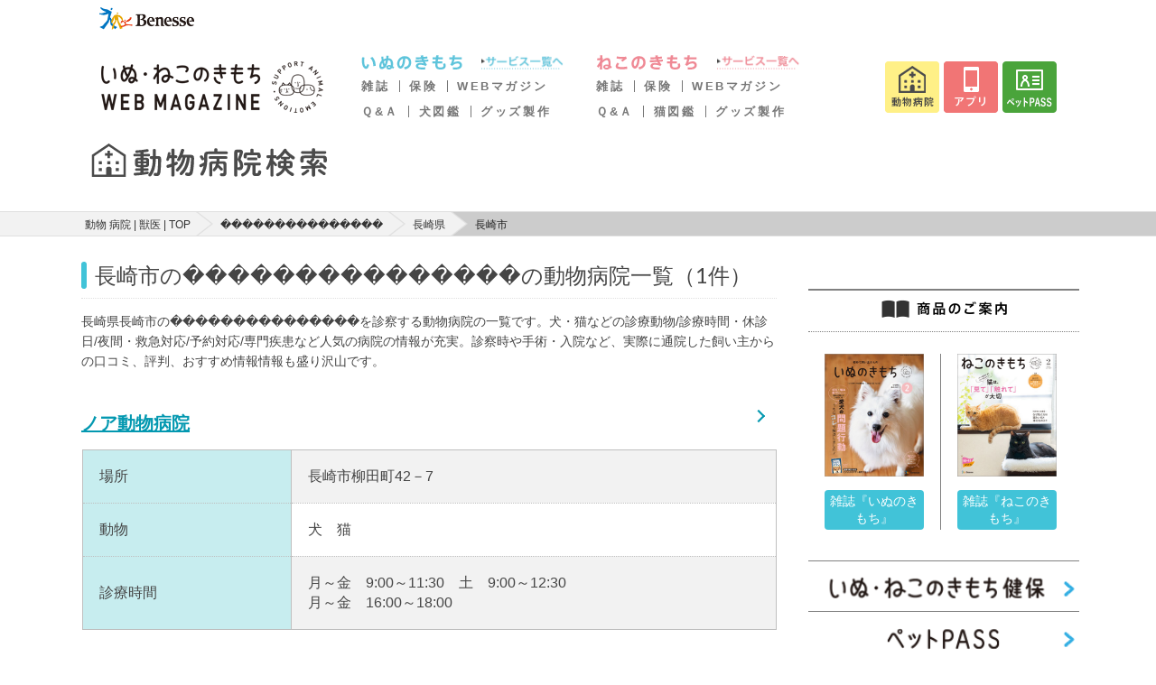

--- FILE ---
content_type: text/html; charset=UTF-8
request_url: https://pet.benesse.ne.jp/hospital/%EF%BF%BD%EF%BF%BD%EF%BF%BD%EF%BF%BD%EF%BF%BD%EF%BF%BD%EF%BF%BD%EF%BF%BD%EF%BF%BD%EF%BF%BD%EF%BF%BD%EF%BF%BD%EF%BF%BD%EF%BF%BD%EF%BF%BD:flg_t_f_eye/pref:%E9%95%B7%E5%B4%8E:42/city:%E9%95%B7%E5%B4%8E%E5%B8%82:42201
body_size: 8582
content:
<!DOCTYPE html>
<html lang="ja">

<head>
  <meta charset="utf-8">
  <meta http-equiv="X-UA-Compatible" content="IE=edge">
  <meta name="viewport" content="width=device-width, initial-scale=1">
  <meta name="csrf-token" content="7Lxnm91p79t20UED2ftQy1iC6NGxeXNJvgyDOrRX">
  <title>長崎県 長崎市 の ��������������� を診察する 動物 病院 の情報 評判 口コミ が見つかる | いぬ のきもち ねこ のきもち 動物 病院 検索 | 獣医 猫 ( ネコ ) 犬 ( イヌ ) 1</title>
  <meta name="keywords" content="長崎県,長崎市,���������������" />
  <meta name="description" content="長崎県長崎市の���������������を診察する動物病院の一覧です。犬・猫などの診療動物/診療時間・休診日/夜間・救急対応/予約対応/専門疾患など人気の病院の情報が充実。診察時や手術・入院など、実際に通院した飼い主からの口コミ、評判、おすすめ情報情報も盛り沢山です。" />
      <link rel="stylesheet" href="/hospital/css/app.css?id=0b7a8cac330f593a8e2a">
  <script>
    window.Laravel = {"csrfToken":"7Lxnm91p79t20UED2ftQy1iC6NGxeXNJvgyDOrRX"}  </script>
  <script src="https://pet.benesse.ne.jp/hospital/js/ahs-route.js"></script>
  <script src="//pet.benesse.ne.jp/static/common/js/lib/jquery.js" type="text/javascript"></script>
  
  <!-- GA -->
  <script src="//pet.benesse.ne.jp/static/common/js/ga.js" type="text/javascript"></script>
  <script src="https://pet.benesse.ne.jp/hospital/js/jquery.inview.min.js"></script>
  <script src="//pet.benesse.ne.jp/static/common/js/remarketing.js" type="text/javascript"></script>
  <!-- GA -->
  

  
  <!-- Yahoo Tag Manager -->
  <script type="text/javascript">
    (function() {
      var tagjs = document.createElement("script");
      var s = document.getElementsByTagName("script")[0];
      tagjs.async = true;
      tagjs.src = "//s.yjtag.jp/tag.js#site=EBITKMm";
      s.parentNode.insertBefore(tagjs, s);
    }());
  </script>
  <noscript>
    <iframe src="//b.yjtag.jp/iframe?c=EBITKMm" width="1" height="1" frameborder="0"
      scrolling="no" marginheight="0" marginwidth="0"></iframe>
  </noscript>
  <!-- End Yahoo Tag Manager -->
  <!-- Google Tag Manager -->
  <script>
    (function(w, d, s, l, i) {
      w[l] = w[l] || [];
      w[l].push({
        'gtm.start': new Date().getTime(),
        event: 'gtm.js'
      });
      var f = d.getElementsByTagName(s)[0],
        j = d.createElement(s),
        dl = l != 'dataLayer' ? '&l=' + l : '';
      j.async = true;
      j.src =
        'https://www.googletagmanager.com/gtm.js?id=' + i + dl;
      f.parentNode.insertBefore(j, f);
    })(window, document, 'script', 'dataLayer', 'GTM-TX6427');
  </script>
  <!-- End Google Tag Manager -->
  
  <script>
    navigator.geolocation.getCurrentPosition(successCallback, errorCallback);

    function successCallback(position) {
      var latitude = position.coords.latitude;
      var longitude = position.coords.longitude;
      if (latitude) {
        document.cookie = 'hospital_lat=' + latitude + '; path=/';
        document.cookie = 'hospital_lng=' + longitude + '; path=/';
      }
    }

    function errorCallback(error) {
      console.log('location get error');
    }
  </script>
</head>

<body>
  <!-- Google Tag Manager (noscript) -->
  <noscript><iframe src="https://www.googletagmanager.com/ns.html?id=GTM-TX6427" height="0" width="0"
      style="display:none;visibility:hidden"></iframe></noscript>
  <!-- End Google Tag Manager (noscript) -->
    <style type="text/css">
#app_promotion p {
  margin: 0 !important;
  padding: 0 !important;
}
</style>
<pc> 
<link rel="stylesheet" href="//pet.benesse.ne.jp/headfoot/css/benesse-headerfooter.css" type="text/css"/>
<div class="benesse-header" id="benesse-header"><div class="benesse-header__inner">
  <p class="benesse-header__logo"><a href="//pet.benesse.ne.jp//www.benesse.co.jp/"><img src="//pet.benesse.ne.jp/headfoot/img/logo-benesse.png" alt="Benesse"/></a></p>
</div></div>
	</pc>
<pc> 
<link rel="stylesheet" type="text/css" href="//pet.benesse.ne.jp/pet/common/css/global_inuneko.css" media="all"/>
<div style="width:1060px !important; margin:0 auto; padding:0; clear:both;">
<p class="site-message">「いぬのきもち・ねこのきもち」がお届けする、かわいい犬・猫連載や画像・動画・キャンペーンなどの情報サイトです。</p>
<div id="header-area">
<p class="logo"><a href="//pet.benesse.ne.jp/"><img src="https://pet.benesse.ne.jp/pet/common/images/cmn_logo.png" width="250" height="68" alt="ロゴ：いぬのきもちねこのきもち"/></a></p>
<div id="global-navi">
<!--p><a href="//pet.benesse.ne.jp/"><img src="https://pet.benesse.ne.jp/pet/common/images/cmn_gnv_01.png" width="71" height="57" alt="/top"/></a></p-->

<div class="dog">
<!-- <p class="mark"><a href="//pet.benesse.ne.jp/dog.html"><img src="https://pet.benesse.ne.jp/pet/common/images/cmn_gnv_dg_icn.png" alt="いぬマーク" width="73" height="57"/></a></p> -->
<div>
<p class="title"><a href="//pet.benesse.ne.jp/dog.html"><img src="https://pet.benesse.ne.jp/pet/common/images/cmn_gnv_dg_ttl.png" width="132" height="16" alt="いぬのきもち"/></a></p>
<p><a href="//pet.benesse.ne.jp/dog.html"><img src="https://pet.benesse.ne.jp/pet/common/images/cmn_gnv_dg_01.png" width="92" height="16" alt="サービス一覧へ"/></a></p>
<ul>
    <li><a href="//pet.benesse.ne.jp/dog/lp_tokuten/">雑誌</a></li>
    <li><a href="//pet.benesse.ne.jp/hoken/dog/ani.html?id=1101">保険</a></li>
    <li><a href="https://dog.benesse.ne.jp/" target="_blank">WEBマガジン</a></li>
</ul>
<ul>
    <li><a href="https://dog.benesse.ne.jp/qa/" target="_blank">Ｑ&amp;Ａ</a></li>
    <li><a href="https://dog.benesse.ne.jp/doglist/" target="_blank">犬図鑑</a></li>
    <li><a href="https://pet.benesse.ne.jp/design_maker/dog/" target="_blank">グッズ製作</a></li>
</ul>
</div>
</div>

<div class="cat">
<!-- <p class="mark"><a href="//pet.benesse.ne.jp/cat.html"><img src="https://pet.benesse.ne.jp/pet/common/images/cmn_gnv_ct_icn.png" alt="ねこマーク" width="73" height="57"/></a></p> -->
<div>
<p class="title"><a href="//pet.benesse.ne.jp/cat.html"><img src="https://pet.benesse.ne.jp/pet/common/images/cmn_gnv_ct_ttl.png" width="133" height="16" alt="ねこのきもち"/></a></p>
<p><a href="//pet.benesse.ne.jp/cat.html"><img src="https://pet.benesse.ne.jp/pet/common/images/cmn_gnv_ct_01.png" width="92" height="16" alt="サービス一覧へ"/></a></p>
<ul>
    <li><a href="//pet.benesse.ne.jp/cat/lp_tokuten/">雑誌</a></li>
    <li><a href="//pet.benesse.ne.jp/hoken/cat/ani.html?id=1201">保険</a></li>
    <li><a href="https://cat.benesse.ne.jp/" target="_blank">WEBマガジン</a></li>
</ul>
<ul>
    
    <li><a href="https://cat.benesse.ne.jp/qa/" target="_blank">Ｑ&amp;Ａ</a></li>
    <li><a href="https://cat.benesse.ne.jp/catlist/" target="_blank">猫図鑑</a></li>
    <li><a href="https://pet.benesse.ne.jp/design_maker/cat/" target="_blank">グッズ製作</a></li>
</ul>
</div>
</div>

<ul class="button">
<li><a href="//pet.benesse.ne.jp/hospital/"><img src="https://pet.benesse.ne.jp/pet/common/images/cmn_gnv_05.png" width="60" height="57" alt="動物病院"/></a></li>
<li><a href="//pet.benesse.ne.jp/official_app/mainichi_new.html"><img src="https://pet.benesse.ne.jp/pet/common/images/cmn_gnv_04.png" width="60" height="57" alt="アプリ"/></a></li>
<!-- <li><a href="https://petcare.benesse.ne.jp/" target="_blank"><img src="https://pet.benesse.ne.jp/pet/common/images/202011/btn-head-online.png" width="60" height="57" alt="オンライン相談"/></a></li> -->
<!-- <li><a href="https://inuneko.meetmygoods.com/" target="_blank"><img src="https://pet.benesse.ne.jp/pet/common/images/202505/btn-head-maker.png" width="60" height="57" alt="表紙メーカー"/></a></li> -->
<li><a href="//pet.benesse.ne.jp/petpass/"><img src="https://pet.benesse.ne.jp/pet/common/images/202011/btn-head-petpass.png" width="60" height="57" alt="ペットPASS"/></a></li>
</ul>
<!-- /global-navi --></div>
<!-- /header-area --></div>
</div>
	</pc>
  
  
    
      <div class="ahs-header-search">
  <h1 class="ahs-header-search__title">
    <a href="/hospital"><img src="https://pet.benesse.ne.jp/hospital/images/img_logotype.svg" alt="長崎県 長崎市 の ��������������� を診察する 動物 病院 の情報 評判 口コミ が見つかる | いぬ のきもち ねこ のきもち 動物 病院 検索 | 獣医 猫 ( ネコ ) 犬 ( イヌ ) 1"></a>
  </h1>
</div>
                <div class="ahs-layout-container--breadcrumb">
    <div class="ahs-nav-breadcrumb">
      <ol class="ahs-nav-breadcrumb__inner">
                              <li class="ahs-nav-breadcrumb__item"><a href="https://pet.benesse.ne.jp/hospital">動物 病院 | 獣医 | TOP</a></li>
                                        <li class="ahs-nav-breadcrumb__item"><a href="https://pet.benesse.ne.jp/hospital/%EF%BF%BD%EF%BF%BD%EF%BF%BD%EF%BF%BD%EF%BF%BD%EF%BF%BD%EF%BF%BD%EF%BF%BD%EF%BF%BD%EF%BF%BD%EF%BF%BD%EF%BF%BD%EF%BF%BD%EF%BF%BD%EF%BF%BD:flg_t_f_eye">���������������</a></li>
                                        <li class="ahs-nav-breadcrumb__item"><a href="https://pet.benesse.ne.jp/hospital/pref:%E9%95%B7%E5%B4%8E:42">長崎県</a></li>
                                        <li class="ahs-nav-breadcrumb__item">長崎市</li>
                        </ol>
    </div>
  </div>

  
  <div class="ahs-main">
    <div class="ahs-main-column">
        
  
  <div class="ahs-layout-container--search">
  <h3 class="ahs-heading3--line-search">
          長崎市の���������������の動物病院一覧（1件）
    	</h3>

  <p class="u-mt-1">
          長崎県長崎市の���������������を診察する動物病院の一覧です。犬・猫などの診療動物/診療時間・休診日/夜間・救急対応/予約対応/専門疾患など人気の病院の情報が充実。診察時や手術・入院など、実際に通院した飼い主からの口コミ、評判、おすすめ情報情報も盛り沢山です。
      </p>

  
    <!-- /271891203/PET_SP/M_UP_bnr_320x50 -->
  <div id='div-M_UP_bnr_320x50' class="ahs-main-banner-area smartPanelBox">
    <script type='text/javascript'>
      googletag.cmd.push(function() { googletag.display('div-M_UP_bnr_320x50'); });
    </script>
  </div>
  
    <div class="ui padded stackable two column grid">
            <div class="ahs-layout-container--list" vocab="http://schema.org/" typeof="Review">
        <div class="ahs-layout-column__item--heading3-primary" itemprop="itemReviewed" itemscope itemtype="http://schema.org/Hospital">
          <a href="https://pet.benesse.ne.jp/hospital/show/1905?search_method=flg" class="ahs-layout-column__item--heading3-primary__inner" itemprop="name">ノア動物病院</a>
        </div>
        <div class="ahs-layout-container--table u-mb-1">
          <table class="ahs-table-detail">
            <colgroup>
              <col class="ahs-table__col--30">
              <col class="ahs-table__col--70">
            </colgroup>
            <tr>
              <th>場所</th>
              <td>長崎市柳田町42－7</td>
            </tr>
            <tr>
              <th>動物</th>
              <td>犬　猫</td>
            </tr>
            <tr>
              <th>診療時間</th>
              <td>
                                月～金　9:00～11:30　土　9:00～12:30<br>
                                                月～金　16:00～18:00<br>
                                              </td>
            </tr>
                                  </table>
          <div class="ahs-layout-label__container u-mt-2">
                        <div class="ui two column grid">
                        <div class="column"><i class="ahs-label-active--max">当日対応OK</i></div>
            <div class="column"><i class="ahs-label-active--max is-disabled">予約可能</i></div>
            <div class="column"><i class="ahs-label-active--max is-disabled">救急・夜間診療</i></div>
            <div class="column"><i class="ahs-label-active--max is-disabled">時間外診療</i></div>
            </div>
                        <div class="ui two column grid">
                        <div class="column"><i class="ahs-label-active--max">バリアフリー対応</i></div>
            <div class="column"><i class="ahs-label-active--max">しつけ相談</i></div>
            <div class="column"><i class="ahs-label-active--max">ペットホテル</i></div>
            <div class="column"><i class="ahs-label-active--max is-disabled">トリミング</i></div>
            </div>
          </div><!-- /.ahs-layout-label__container -->
        </div><!-- /.ahs-layout-container -->
      </div><!-- /.ahs-layout-container--table -->
            
    </div>

    
  </div><!-- end.ahs-layout-container -->

  
  <div class="ahs-main-banner-area is-sp">
    <!-- 1つ目の広告タグ -->
  <!-- /271891203/PET_SP/div-M_MD_inf_fluid_0 -->
  <div id='div-M_MD_inf_fluid_0'>
  	<script type='text/javascript'>
      googletag.cmd.push(function () { googletag.display('div-M_MD_inf_fluid_0'); });
    </script>
  </div>
  <!-- 2つ目の広告タグ -->
  <div id='div-M_MD_inf_fluid_1'></div>
  <!-- 3つ目の広告タグ -->
  <div id='div-M_MD_inf_fluid_2'></div>
  <!-- 広告の読み込み用のスクリプトタグ -->
  <script type='text/javascript'>
                googletag.cmd.push(function () {
                  var FrameID = "M_MD_Box";
                  var divDfp = "div-M_MD_inf_fluid";
                  var divNum = 0;
                  var divBox = divDfp + '_' + divNum;
                  googletag.pubads().addEventListener('slotRenderEnded', function (event) {
                    if (event.slot.getSlotElementId() === divBox) {
                      if (!event.isEmpty && divNum < 6) {
                        divNum = divNum + 1;
                        divBox = divDfp + '_' + divNum;
                        googletag.cmd.push(function () {
                          googletag.display(divBox);
                        });
                      }
                    }
                  });
                });
  </script>
    <!--記事間広告の終了タグ-->
  </div><!-- /.ahs-main-banner-area -->

    
  <!-- 1stレクタングル -->
  <!-- /271891203/PET_SP/M_MD_bnr_300x250 -->
  <div id='div-M_MD_bnr_300x250' class="ahs-main-banner-area">
    <script type='text/javascript'>
      googletag.cmd.push(function() { googletag.display('div-M_MD_bnr_300x250'); });
    </script>
  </div>
  
  
      <div class="ahs-layout-container is-pc">
	
	<div>
	  		<h3 class="ahs-heading3">長崎市周辺の病院情報はこちら</h3>
		<div class="ahs-list-horizontal ui six column padded grid">
												<div class="column"><a class="ahs-txt-link" href="https://pet.benesse.ne.jp/hospital/%EF%BF%BD%EF%BF%BD%EF%BF%BD%EF%BF%BD%EF%BF%BD%EF%BF%BD%EF%BF%BD%EF%BF%BD%EF%BF%BD%EF%BF%BD%EF%BF%BD%EF%BF%BD%EF%BF%BD%EF%BF%BD%EF%BF%BD:flg_t_f_eye/pref:%E9%95%B7%E5%B4%8E:42/city:%E8%AB%AB%E6%97%A9%E5%B8%82:42204">諫早市</a></div>
																<div class="column"><a class="ahs-txt-link" href="https://pet.benesse.ne.jp/hospital/%EF%BF%BD%EF%BF%BD%EF%BF%BD%EF%BF%BD%EF%BF%BD%EF%BF%BD%EF%BF%BD%EF%BF%BD%EF%BF%BD%EF%BF%BD%EF%BF%BD%EF%BF%BD%EF%BF%BD%EF%BF%BD%EF%BF%BD:flg_t_f_eye/pref:%E9%95%B7%E5%B4%8E:42/city:%E8%A5%BF%E6%B5%B7%E5%B8%82:42212">西海市</a></div>
																<div class="column"><a class="ahs-txt-link" href="https://pet.benesse.ne.jp/hospital/%EF%BF%BD%EF%BF%BD%EF%BF%BD%EF%BF%BD%EF%BF%BD%EF%BF%BD%EF%BF%BD%EF%BF%BD%EF%BF%BD%EF%BF%BD%EF%BF%BD%EF%BF%BD%EF%BF%BD%EF%BF%BD%EF%BF%BD:flg_t_f_eye/pref:%E9%95%B7%E5%B4%8E:42/city:%E8%A5%BF%E5%BD%BC%E6%9D%B5%E9%83%A1%E9%95%B7%E4%B8%8E%E7%94%BA:42307">西彼杵郡長与町</a></div>
																<div class="column"><a class="ahs-txt-link" href="https://pet.benesse.ne.jp/hospital/%EF%BF%BD%EF%BF%BD%EF%BF%BD%EF%BF%BD%EF%BF%BD%EF%BF%BD%EF%BF%BD%EF%BF%BD%EF%BF%BD%EF%BF%BD%EF%BF%BD%EF%BF%BD%EF%BF%BD%EF%BF%BD%EF%BF%BD:flg_t_f_eye/pref:%E9%95%B7%E5%B4%8E:42/city:%E8%A5%BF%E5%BD%BC%E6%9D%B5%E9%83%A1%E6%99%82%E6%B4%A5%E7%94%BA:42308">西彼杵郡時津町</a></div>
									</div>
		
	
				<h3 class="ahs-heading3">長崎市近隣駅の病院情報はこちら</h3>
		<div class="ahs-list-horizontal ui six column padded grid">
											  					<div class="column"><a class="ahs-txt-link" href="https://pet.benesse.ne.jp/hospital/%EF%BF%BD%EF%BF%BD%EF%BF%BD%EF%BF%BD%EF%BF%BD%EF%BF%BD%EF%BF%BD%EF%BF%BD%EF%BF%BD%EF%BF%BD%EF%BF%BD%EF%BF%BD%EF%BF%BD%EF%BF%BD%EF%BF%BD:flg_t_f_eye/pref:%E9%95%B7%E5%B4%8E:42/station:%E8%B5%A4%E8%BF%AB:99220">赤迫駅</a></div><!-- /.column -->
															  					<div class="column"><a class="ahs-txt-link" href="https://pet.benesse.ne.jp/hospital/%EF%BF%BD%EF%BF%BD%EF%BF%BD%EF%BF%BD%EF%BF%BD%EF%BF%BD%EF%BF%BD%EF%BF%BD%EF%BF%BD%EF%BF%BD%EF%BF%BD%EF%BF%BD%EF%BF%BD%EF%BF%BD%EF%BF%BD:flg_t_f_eye/pref:%E9%95%B7%E5%B4%8E:42/station:%E8%82%A5%E5%89%8D%E5%8F%A4%E8%B3%80:97820">肥前古賀駅</a></div><!-- /.column -->
															  					<div class="column"><a class="ahs-txt-link" href="https://pet.benesse.ne.jp/hospital/%EF%BF%BD%EF%BF%BD%EF%BF%BD%EF%BF%BD%EF%BF%BD%EF%BF%BD%EF%BF%BD%EF%BF%BD%EF%BF%BD%EF%BF%BD%EF%BF%BD%EF%BF%BD%EF%BF%BD%EF%BF%BD%EF%BF%BD:flg_t_f_eye/pref:%E9%95%B7%E5%B4%8E:42/station:%E9%95%B7%E5%B4%8E:97850">長崎駅</a></div><!-- /.column -->
															  					<div class="column"><a class="ahs-txt-link" href="https://pet.benesse.ne.jp/hospital/%EF%BF%BD%EF%BF%BD%EF%BF%BD%EF%BF%BD%EF%BF%BD%EF%BF%BD%EF%BF%BD%EF%BF%BD%EF%BF%BD%EF%BF%BD%EF%BF%BD%EF%BF%BD%EF%BF%BD%EF%BF%BD%EF%BF%BD:flg_t_f_eye/pref:%E9%95%B7%E5%B4%8E:42/station:%E5%A4%A7%E6%A9%8B:99310">大橋駅</a></div><!-- /.column -->
															  					<div class="column"><a class="ahs-txt-link" href="https://pet.benesse.ne.jp/hospital/%EF%BF%BD%EF%BF%BD%EF%BF%BD%EF%BF%BD%EF%BF%BD%EF%BF%BD%EF%BF%BD%EF%BF%BD%EF%BF%BD%EF%BF%BD%EF%BF%BD%EF%BF%BD%EF%BF%BD%EF%BF%BD%EF%BF%BD:flg_t_f_eye/pref:%E9%95%B7%E5%B4%8E:42/station:%E6%A1%9C%E7%94%BA:99500">桜町駅</a></div><!-- /.column -->
															  					<div class="column"><a class="ahs-txt-link" href="https://pet.benesse.ne.jp/hospital/%EF%BF%BD%EF%BF%BD%EF%BF%BD%EF%BF%BD%EF%BF%BD%EF%BF%BD%EF%BF%BD%EF%BF%BD%EF%BF%BD%EF%BF%BD%EF%BF%BD%EF%BF%BD%EF%BF%BD%EF%BF%BD%EF%BF%BD:flg_t_f_eye/pref:%E9%95%B7%E5%B4%8E:42/station:%E5%85%AC%E4%BC%9A%E5%A0%82%E5%89%8D:99510">公会堂前駅</a></div><!-- /.column -->
															  					<div class="column"><a class="ahs-txt-link" href="https://pet.benesse.ne.jp/hospital/%EF%BF%BD%EF%BF%BD%EF%BF%BD%EF%BF%BD%EF%BF%BD%EF%BF%BD%EF%BF%BD%EF%BF%BD%EF%BF%BD%EF%BF%BD%EF%BF%BD%EF%BF%BD%EF%BF%BD%EF%BF%BD%EF%BF%BD:flg_t_f_eye/pref:%E9%95%B7%E5%B4%8E:42/station:%E6%B5%A6%E4%B8%8A:97840">浦上駅</a></div><!-- /.column -->
															  					<div class="column"><a class="ahs-txt-link" href="https://pet.benesse.ne.jp/hospital/%EF%BF%BD%EF%BF%BD%EF%BF%BD%EF%BF%BD%EF%BF%BD%EF%BF%BD%EF%BF%BD%EF%BF%BD%EF%BF%BD%EF%BF%BD%EF%BF%BD%EF%BF%BD%EF%BF%BD%EF%BF%BD%EF%BF%BD:flg_t_f_eye/pref:%E9%95%B7%E5%B4%8E:42/station:%E6%B5%9C%E5%8F%A3%E7%94%BA:99330">浜口町駅</a></div><!-- /.column -->
															  					<div class="column"><a class="ahs-txt-link" href="https://pet.benesse.ne.jp/hospital/%EF%BF%BD%EF%BF%BD%EF%BF%BD%EF%BF%BD%EF%BF%BD%EF%BF%BD%EF%BF%BD%EF%BF%BD%EF%BF%BD%EF%BF%BD%EF%BF%BD%EF%BF%BD%EF%BF%BD%EF%BF%BD%EF%BF%BD:flg_t_f_eye/pref:%E9%95%B7%E5%B4%8E:42/station:%E5%B2%A9%E5%B1%8B%E6%A9%8B:99290">岩屋橋駅</a></div><!-- /.column -->
									</div>
		
	
	
	
		<h3 class="ahs-heading3">九州の動物病院</h3>
		<div class="ahs-list-horizontal ui nine column padded grid">
													  				  	<div class="column"><a class="ahs-txt-link" href="https://pet.benesse.ne.jp/hospital/%EF%BF%BD%EF%BF%BD%EF%BF%BD%EF%BF%BD%EF%BF%BD%EF%BF%BD%EF%BF%BD%EF%BF%BD%EF%BF%BD%EF%BF%BD%EF%BF%BD%EF%BF%BD%EF%BF%BD%EF%BF%BD%EF%BF%BD:flg_t_f_eye/pref:%E7%A6%8F%E5%B2%A1:40">福岡</a></div>
																				  				  	<div class="column"><a class="ahs-txt-link" href="https://pet.benesse.ne.jp/hospital/%EF%BF%BD%EF%BF%BD%EF%BF%BD%EF%BF%BD%EF%BF%BD%EF%BF%BD%EF%BF%BD%EF%BF%BD%EF%BF%BD%EF%BF%BD%EF%BF%BD%EF%BF%BD%EF%BF%BD%EF%BF%BD%EF%BF%BD:flg_t_f_eye/pref:%E4%BD%90%E8%B3%80:41">佐賀</a></div>
																											  				  	<div class="column"><a class="ahs-txt-link" href="https://pet.benesse.ne.jp/hospital/%EF%BF%BD%EF%BF%BD%EF%BF%BD%EF%BF%BD%EF%BF%BD%EF%BF%BD%EF%BF%BD%EF%BF%BD%EF%BF%BD%EF%BF%BD%EF%BF%BD%EF%BF%BD%EF%BF%BD%EF%BF%BD%EF%BF%BD:flg_t_f_eye/pref:%E7%86%8A%E6%9C%AC:43">熊本</a></div>
																				  				  	<div class="column"><a class="ahs-txt-link" href="https://pet.benesse.ne.jp/hospital/%EF%BF%BD%EF%BF%BD%EF%BF%BD%EF%BF%BD%EF%BF%BD%EF%BF%BD%EF%BF%BD%EF%BF%BD%EF%BF%BD%EF%BF%BD%EF%BF%BD%EF%BF%BD%EF%BF%BD%EF%BF%BD%EF%BF%BD:flg_t_f_eye/pref:%E5%A4%A7%E5%88%86:44">大分</a></div>
																				  				  	<div class="column"><a class="ahs-txt-link" href="https://pet.benesse.ne.jp/hospital/%EF%BF%BD%EF%BF%BD%EF%BF%BD%EF%BF%BD%EF%BF%BD%EF%BF%BD%EF%BF%BD%EF%BF%BD%EF%BF%BD%EF%BF%BD%EF%BF%BD%EF%BF%BD%EF%BF%BD%EF%BF%BD%EF%BF%BD:flg_t_f_eye/pref:%E5%AE%AE%E5%B4%8E:45">宮崎</a></div>
																				  				  	<div class="column"><a class="ahs-txt-link" href="https://pet.benesse.ne.jp/hospital/%EF%BF%BD%EF%BF%BD%EF%BF%BD%EF%BF%BD%EF%BF%BD%EF%BF%BD%EF%BF%BD%EF%BF%BD%EF%BF%BD%EF%BF%BD%EF%BF%BD%EF%BF%BD%EF%BF%BD%EF%BF%BD%EF%BF%BD:flg_t_f_eye/pref:%E9%B9%BF%E5%85%90%E5%B3%B6:46">鹿児島</a></div>
																</div>
	</div><!-- /.ahs-list-horizontal -->
</div><!-- end.ahs-layout-container-->


<div class="ahs-accordion-container is-sp">
	
					<div class="ui fluid accordion ahs-accordion">
		    <div class="title ahs-accordion__head">長崎市周辺の病院情報はこちら</div><!-- /.ahs-acccordion__head -->
		    <div class="content ahs-accordion__body">
		      		        			        <a class="ahs-accordion__item" href="https://pet.benesse.ne.jp/hospital/%EF%BF%BD%EF%BF%BD%EF%BF%BD%EF%BF%BD%EF%BF%BD%EF%BF%BD%EF%BF%BD%EF%BF%BD%EF%BF%BD%EF%BF%BD%EF%BF%BD%EF%BF%BD%EF%BF%BD%EF%BF%BD%EF%BF%BD:flg_t_f_eye/pref:%E9%95%B7%E5%B4%8E:42/city:%E8%AB%AB%E6%97%A9%E5%B8%82:42204">諫早市</a><!-- /.ahs-accordion__item -->
			      			    		        			        <a class="ahs-accordion__item" href="https://pet.benesse.ne.jp/hospital/%EF%BF%BD%EF%BF%BD%EF%BF%BD%EF%BF%BD%EF%BF%BD%EF%BF%BD%EF%BF%BD%EF%BF%BD%EF%BF%BD%EF%BF%BD%EF%BF%BD%EF%BF%BD%EF%BF%BD%EF%BF%BD%EF%BF%BD:flg_t_f_eye/pref:%E9%95%B7%E5%B4%8E:42/city:%E8%A5%BF%E6%B5%B7%E5%B8%82:42212">西海市</a><!-- /.ahs-accordion__item -->
			      			    		        			        <a class="ahs-accordion__item" href="https://pet.benesse.ne.jp/hospital/%EF%BF%BD%EF%BF%BD%EF%BF%BD%EF%BF%BD%EF%BF%BD%EF%BF%BD%EF%BF%BD%EF%BF%BD%EF%BF%BD%EF%BF%BD%EF%BF%BD%EF%BF%BD%EF%BF%BD%EF%BF%BD%EF%BF%BD:flg_t_f_eye/pref:%E9%95%B7%E5%B4%8E:42/city:%E8%A5%BF%E5%BD%BC%E6%9D%B5%E9%83%A1%E9%95%B7%E4%B8%8E%E7%94%BA:42307">西彼杵郡長与町</a><!-- /.ahs-accordion__item -->
			      			    		        			        <a class="ahs-accordion__item" href="https://pet.benesse.ne.jp/hospital/%EF%BF%BD%EF%BF%BD%EF%BF%BD%EF%BF%BD%EF%BF%BD%EF%BF%BD%EF%BF%BD%EF%BF%BD%EF%BF%BD%EF%BF%BD%EF%BF%BD%EF%BF%BD%EF%BF%BD%EF%BF%BD%EF%BF%BD:flg_t_f_eye/pref:%E9%95%B7%E5%B4%8E:42/city:%E8%A5%BF%E5%BD%BC%E6%9D%B5%E9%83%A1%E6%99%82%E6%B4%A5%E7%94%BA:42308">西彼杵郡時津町</a><!-- /.ahs-accordion__item -->
			      			    		    </div><!-- /.ahs-accordion__body -->
		  </div><!-- /.ahs-accordion -->
		
	
			<div class="ui fluid accordion ahs-accordion">
	    <div class="title ahs-accordion__head">長崎市近隣駅の病院情報はこちら</div><!-- /.ahs-acccordion__head -->
	    <div class="content ahs-accordion__body">
																			<a class="ahs-accordion__item" href="https://pet.benesse.ne.jp/hospital/%EF%BF%BD%EF%BF%BD%EF%BF%BD%EF%BF%BD%EF%BF%BD%EF%BF%BD%EF%BF%BD%EF%BF%BD%EF%BF%BD%EF%BF%BD%EF%BF%BD%EF%BF%BD%EF%BF%BD%EF%BF%BD%EF%BF%BD:flg_t_f_eye/pref:%E9%95%B7%E5%B4%8E:42/station:%E8%B5%A4%E8%BF%AB:99220">赤迫駅</a><!-- /.ahs-accordion__item -->
																								<a class="ahs-accordion__item" href="https://pet.benesse.ne.jp/hospital/%EF%BF%BD%EF%BF%BD%EF%BF%BD%EF%BF%BD%EF%BF%BD%EF%BF%BD%EF%BF%BD%EF%BF%BD%EF%BF%BD%EF%BF%BD%EF%BF%BD%EF%BF%BD%EF%BF%BD%EF%BF%BD%EF%BF%BD:flg_t_f_eye/pref:%E9%95%B7%E5%B4%8E:42/station:%E8%82%A5%E5%89%8D%E5%8F%A4%E8%B3%80:97820">肥前古賀駅</a><!-- /.ahs-accordion__item -->
																								<a class="ahs-accordion__item" href="https://pet.benesse.ne.jp/hospital/%EF%BF%BD%EF%BF%BD%EF%BF%BD%EF%BF%BD%EF%BF%BD%EF%BF%BD%EF%BF%BD%EF%BF%BD%EF%BF%BD%EF%BF%BD%EF%BF%BD%EF%BF%BD%EF%BF%BD%EF%BF%BD%EF%BF%BD:flg_t_f_eye/pref:%E9%95%B7%E5%B4%8E:42/station:%E9%95%B7%E5%B4%8E:97850">長崎駅</a><!-- /.ahs-accordion__item -->
																								<a class="ahs-accordion__item" href="https://pet.benesse.ne.jp/hospital/%EF%BF%BD%EF%BF%BD%EF%BF%BD%EF%BF%BD%EF%BF%BD%EF%BF%BD%EF%BF%BD%EF%BF%BD%EF%BF%BD%EF%BF%BD%EF%BF%BD%EF%BF%BD%EF%BF%BD%EF%BF%BD%EF%BF%BD:flg_t_f_eye/pref:%E9%95%B7%E5%B4%8E:42/station:%E5%A4%A7%E6%A9%8B:99310">大橋駅</a><!-- /.ahs-accordion__item -->
																								<a class="ahs-accordion__item" href="https://pet.benesse.ne.jp/hospital/%EF%BF%BD%EF%BF%BD%EF%BF%BD%EF%BF%BD%EF%BF%BD%EF%BF%BD%EF%BF%BD%EF%BF%BD%EF%BF%BD%EF%BF%BD%EF%BF%BD%EF%BF%BD%EF%BF%BD%EF%BF%BD%EF%BF%BD:flg_t_f_eye/pref:%E9%95%B7%E5%B4%8E:42/station:%E6%A1%9C%E7%94%BA:99500">桜町駅</a><!-- /.ahs-accordion__item -->
																								<a class="ahs-accordion__item" href="https://pet.benesse.ne.jp/hospital/%EF%BF%BD%EF%BF%BD%EF%BF%BD%EF%BF%BD%EF%BF%BD%EF%BF%BD%EF%BF%BD%EF%BF%BD%EF%BF%BD%EF%BF%BD%EF%BF%BD%EF%BF%BD%EF%BF%BD%EF%BF%BD%EF%BF%BD:flg_t_f_eye/pref:%E9%95%B7%E5%B4%8E:42/station:%E5%85%AC%E4%BC%9A%E5%A0%82%E5%89%8D:99510">公会堂前駅</a><!-- /.ahs-accordion__item -->
																								<a class="ahs-accordion__item" href="https://pet.benesse.ne.jp/hospital/%EF%BF%BD%EF%BF%BD%EF%BF%BD%EF%BF%BD%EF%BF%BD%EF%BF%BD%EF%BF%BD%EF%BF%BD%EF%BF%BD%EF%BF%BD%EF%BF%BD%EF%BF%BD%EF%BF%BD%EF%BF%BD%EF%BF%BD:flg_t_f_eye/pref:%E9%95%B7%E5%B4%8E:42/station:%E6%B5%A6%E4%B8%8A:97840">浦上駅</a><!-- /.ahs-accordion__item -->
																								<a class="ahs-accordion__item" href="https://pet.benesse.ne.jp/hospital/%EF%BF%BD%EF%BF%BD%EF%BF%BD%EF%BF%BD%EF%BF%BD%EF%BF%BD%EF%BF%BD%EF%BF%BD%EF%BF%BD%EF%BF%BD%EF%BF%BD%EF%BF%BD%EF%BF%BD%EF%BF%BD%EF%BF%BD:flg_t_f_eye/pref:%E9%95%B7%E5%B4%8E:42/station:%E6%B5%9C%E5%8F%A3%E7%94%BA:99330">浜口町駅</a><!-- /.ahs-accordion__item -->
																								<a class="ahs-accordion__item" href="https://pet.benesse.ne.jp/hospital/%EF%BF%BD%EF%BF%BD%EF%BF%BD%EF%BF%BD%EF%BF%BD%EF%BF%BD%EF%BF%BD%EF%BF%BD%EF%BF%BD%EF%BF%BD%EF%BF%BD%EF%BF%BD%EF%BF%BD%EF%BF%BD%EF%BF%BD:flg_t_f_eye/pref:%E9%95%B7%E5%B4%8E:42/station:%E5%B2%A9%E5%B1%8B%E6%A9%8B:99290">岩屋橋駅</a><!-- /.ahs-accordion__item -->
										    </div><!-- /.ahs-accordion__body -->
	  </div><!-- /.ahs-accordion -->
	
	
	
	
	<div class="ui fluid accordion ahs-accordion">
		<div class="title ahs-accordion__head">九州の動物病院</div><!-- /.ahs-acccordion__head -->
		<div class="content ahs-accordion__body">
													  						<a class="ahs-accordion__item" href="https://pet.benesse.ne.jp/hospital/%EF%BF%BD%EF%BF%BD%EF%BF%BD%EF%BF%BD%EF%BF%BD%EF%BF%BD%EF%BF%BD%EF%BF%BD%EF%BF%BD%EF%BF%BD%EF%BF%BD%EF%BF%BD%EF%BF%BD%EF%BF%BD%EF%BF%BD:flg_t_f_eye/pref:%E7%A6%8F%E5%B2%A1:40">福岡</a><!-- /.ahs-accordion__item -->
																				  						<a class="ahs-accordion__item" href="https://pet.benesse.ne.jp/hospital/%EF%BF%BD%EF%BF%BD%EF%BF%BD%EF%BF%BD%EF%BF%BD%EF%BF%BD%EF%BF%BD%EF%BF%BD%EF%BF%BD%EF%BF%BD%EF%BF%BD%EF%BF%BD%EF%BF%BD%EF%BF%BD%EF%BF%BD:flg_t_f_eye/pref:%E4%BD%90%E8%B3%80:41">佐賀</a><!-- /.ahs-accordion__item -->
																											  						<a class="ahs-accordion__item" href="https://pet.benesse.ne.jp/hospital/%EF%BF%BD%EF%BF%BD%EF%BF%BD%EF%BF%BD%EF%BF%BD%EF%BF%BD%EF%BF%BD%EF%BF%BD%EF%BF%BD%EF%BF%BD%EF%BF%BD%EF%BF%BD%EF%BF%BD%EF%BF%BD%EF%BF%BD:flg_t_f_eye/pref:%E7%86%8A%E6%9C%AC:43">熊本</a><!-- /.ahs-accordion__item -->
																				  						<a class="ahs-accordion__item" href="https://pet.benesse.ne.jp/hospital/%EF%BF%BD%EF%BF%BD%EF%BF%BD%EF%BF%BD%EF%BF%BD%EF%BF%BD%EF%BF%BD%EF%BF%BD%EF%BF%BD%EF%BF%BD%EF%BF%BD%EF%BF%BD%EF%BF%BD%EF%BF%BD%EF%BF%BD:flg_t_f_eye/pref:%E5%A4%A7%E5%88%86:44">大分</a><!-- /.ahs-accordion__item -->
																				  						<a class="ahs-accordion__item" href="https://pet.benesse.ne.jp/hospital/%EF%BF%BD%EF%BF%BD%EF%BF%BD%EF%BF%BD%EF%BF%BD%EF%BF%BD%EF%BF%BD%EF%BF%BD%EF%BF%BD%EF%BF%BD%EF%BF%BD%EF%BF%BD%EF%BF%BD%EF%BF%BD%EF%BF%BD:flg_t_f_eye/pref:%E5%AE%AE%E5%B4%8E:45">宮崎</a><!-- /.ahs-accordion__item -->
																				  						<a class="ahs-accordion__item" href="https://pet.benesse.ne.jp/hospital/%EF%BF%BD%EF%BF%BD%EF%BF%BD%EF%BF%BD%EF%BF%BD%EF%BF%BD%EF%BF%BD%EF%BF%BD%EF%BF%BD%EF%BF%BD%EF%BF%BD%EF%BF%BD%EF%BF%BD%EF%BF%BD%EF%BF%BD:flg_t_f_eye/pref:%E9%B9%BF%E5%85%90%E5%B3%B6:46">鹿児島</a><!-- /.ahs-accordion__item -->
														    </div><!-- /.ahs-accordion__body -->
  </div><!-- /.ahs-accordion -->

</div><!-- /.is-sp -->
  
  
  <div class="ahs-layout-container">
    <h3 class="ahs-heading3">動物病院検索について</h3>
<p>
このページでは全国の動物病院から近くのペット病院を探すことが出来ます。市町村や市区郡でペットのクリニックを検索したり、駅前の獣医も。犬、猫の病院だけでなく、インコや文鳥などの小鳥・鳥類の医院ほか、ウサギ・ハムスター・モルモット・フェレット・リスなどの小型ペットや亀などの爬虫類、カエルやウーパールーパーなどの両生類、そのほか様々な種類のペットに対応した専門医が見つかります。
<br>
各動物病院の場所やアクセス、地図、電話番号、営業時間、営業日、休診日、診察出来るペットの種類などを掲載しています。料金や診察料は治療内容により異なります。夜間の受診や救急・緊急の対応、往診・訪問診療の可否、ペットホテル・預かりやトリミング・爪切りなどのサービス、日曜・休日や年末年始の営業、診察予約についてはクリニックに直接お問い合わせください。掲載されている動物病院の情報は変更されている場合がありますので、ご自身でお問い合わせのうえご利用ください。<br>
<ul>
  <li>
    <a href="https://pet.benesse.ne.jp/hospital/kiyaku" class="ahs-txt-link">利用規約はこちら</a>
  </li>
  <li>
    <a href="https://cat-dog.love/hospital01" class="ahs-txt-link">新規病院登録</a>
  </li>
  <li>
    <a href="https://cat-dog.love/hospital02" class="ahs-txt-link">病院情報修正・追加登録</a>
  </li>
</ul>
</p>
  </div>
    </div><!-- /.ahs-main-column -->
    <div class="ahs-main-side">
      <!-- 1stレクタングル -->
<!-- /271891203/PET_PC/R_UP_bnr_300x250 -->
<div id='div-R_UP_bnr_300x250' class="ahs-side-adsense">
  <script type='text/javascript'>
  googletag.cmd.push(function() { googletag.display('div-R_UP_bnr_300x250'); });
  </script>
</div><!-- /.ahs-side-adsense -->
<div class="ahs-side-banner">
  <ul class="ahs-side-banner__list">
    <!-- 1つ目の広告タグ -->
    <!-- /271891203/PET_PC/div-R_MD_inf_fluid_0 -->
    <li id='div-R_MD_inf_fluid_0' class="ahs-side-banner__item">
    	<script type='text/javascript'>
      googletag.cmd.push(function () { googletag.display('div-R_MD_inf_fluid_0'); });
      </script>
    </li>
    <!-- 2つ目の広告タグ -->
    <li id='div-R_MD_inf_fluid_1' class="ahs-side-banner__item"></li>
    <!-- 3つ目の広告タグ -->
    <li id='div-R_MD_inf_fluid_2' class="ahs-side-banner__item"></li>
  </ul>
  <!-- 広告の読み込み用のスクリプトタグ -->
  <script type='text/javascript'>
                googletag.cmd.push(function () {
                  var FrameID = "M_MD_Box";
                  var divDfp = "div-R_MD_inf_fluid";
                  var divNum = 0;
                  var divBox = divDfp + '_' + divNum;
                  googletag.pubads().addEventListener('slotRenderEnded', function (event) {
                    if (event.slot.getSlotElementId() === divBox) {
                      if (!event.isEmpty && divNum < 6) {
                        divNum = divNum + 1;
                        divBox = divDfp + '_' + divNum;
                        googletag.cmd.push(function () {
                          googletag.display(divBox);
                        });
                      }
                    }
                  });
                });
  </script>
  <!--記事間広告の終了タグ-->
</div><!-- /.ahs-side-banner -->
<div class="ahs-side-product">
<div id="product-info">
<h3><img src="https://pet.benesse.ne.jp/pet/common/images/cmn_smn_prdt_ttl.gif" width="139" height="20"/></h3>

<div class="magazine">

<dl class="dog">
<a class="cassette_article" href="//pet.benesse.ne.jp/dog/lp/" target="_blank">
<dt><img src="https://pet.benesse.ne.jp/dog/include/sp/img_dog_cover.jpg" alt=""/></dt>
<dd>雑誌『いぬのきもち』</dd>
</a>
</dl>

<dl>
<a class="cassette_article" href="//pet.benesse.ne.jp/cat/lp/" target="_blank">
<dt><img src="https://pet.benesse.ne.jp/cat/include/sp/img_cat_cover.jpg" alt=""/></dt>
<dd>雑誌『ねこのきもち』</dd>
</a>
</dl>

</div>

<div class="list" style="border-bottom: 1px solid #808080; height: 56px;">
  <a href="//pet.benesse.ne.jp/hoken_ani.html?id=1301"><img src="https://pet.benesse.ne.jp/pet/common/images/hoken_dogcat_footer.gif" alt="いぬ・ねこのきもち健保"/></a>
</div>
<!-- <div class="list" style="border-bottom: 1px solid #808080; height: 56px;">
  <a href="https://petcare.benesse.ne.jp/" target="_blank"><img src="https://pet.benesse.ne.jp/pet/common/images/202011/btn-foot-online.png" alt="ペットケアONLINE" /></a>
</div> -->
<div class="list" style="border-bottom: 1px solid #808080; height: 56px;">
  <a href="//pet.benesse.ne.jp/petpass/"><img src="https://pet.benesse.ne.jp/pet/common/images/202011/btn-foot-petpass.png" alt="ペットPASS"/></a>
</div>

<!--
<div class="food-support">

<dl class="dog">
<a class="cassette_article" href="https://pf.benesse.ne.jp/DefaultBrandTop.aspx?bid=Dog" target="_blank">
<dt><img src="https://pet.benesse.ne.jp/pet/common/images/202108/dog_store.png" alt="いぬのきもち STORE"/></dt>
</a>
</dl>

<dl>
<a class="cassette_article" href="https://pf.benesse.ne.jp/DefaultBrandTop.aspx?bid=Cat" target="_blank">
<dt><img src="https://pet.benesse.ne.jp/pet/common/images/202108/cat_store.png" alt="ねこのきもち STORE"/></dt>
</a>
</dl>

</div>


<div class="food-support">

<dl class="dog">
<a class="cassette_article" href="https://phd.benesse.ne.jp/dog/" target="_blank">
<dt><img src="https://pet.benesse.ne.jp/pet/common/images/dog_phd_support_footer.png" alt="いぬのきもち ホームドクター"/></dt>
</a>
</dl>

<dl>
<a class="cassette_article" href="https://phd.benesse.ne.jp/cat/" target="_blank">
<dt><img src="https://pet.benesse.ne.jp/pet/common/images/cat_phd_support_footer.png" alt="ねこのきもち ホームドクター"/></dt>
</a>
</dl>

</div>
-->

<!-- dl class="list">
<a href="//pet.benesse.ne.jp/hoken.html">
<dt><img src="https://pet.benesse.ne.jp/pet/common/images/figure_insurace_dogcat_02.png" alt=""/></dt>
<dd class="text">いぬのきもち保険<br />
ねこのきもち保険</dd>
</a>
</dl -->


<!-- /product-info --></div>
</div><!-- /.ahs-side-product -->
<div class="ahs-side-new">
  <h3 class="ahs-heading3--line">新着コラム</h3>
  <ul id="v-side-news-list" class="ahs-side-new__list">
  <side-news-lists></side-news-lists>
  </ul>
  <div class="ahs-side-new__button">
    <a href="https://pet.benesse.ne.jp/article/" class="ui button ahs-btn-default"><img src="https://pet.benesse.ne.jp/hospital/images/cmn_newatcl_link_txt.png" width="87" height="13" alt="記事一覧"></a>
  </div><!-- /.ahs-side-new__button -->
  <a class="ahs-banner-review" href="https://pet.benesse.ne.jp/hospital/review">
    <img src="https://pet.benesse.ne.jp/hospital/images/bnr_kuchikomi.png" alt="口コミ一覧">
  </a>
</div><!-- /.ahs-side-new -->
<!-- 2ndレクタングル -->
<!-- /271891203/PET_PC/R_UP_bnr_300x250 -->
<div id='div-R_BT_bnr_300x250' class="ahs-side-adsense--top">
  <script type='text/javascript'>
  googletag.cmd.push(function() { googletag.display('div-R_BT_bnr_300x250'); });
  </script>
</div><!-- /.ahs-side-adsense -->
    </div><!-- /.ahs-main-side -->
  </div><!-- /.ahs-main -->

      <style type="text/css">
    .sns-icon {padding:0;}
</style>
<pc>
<link rel="stylesheet" type="text/css" media="screen, print, tv" href="//pet.benesse.ne.jp/static/pc/home/css/home.css"/>
<link rel="stylesheet" type="text/css" href="//pet.benesse.ne.jp/pet/common/css/global_inuneko.css" media="all"/>
<style type="text/css">#inuneko_footer {text-align:left;}</style>

		<!-- =================================== プライバシーマーク(PC) -->
		<!--div class="section_certificate_privacy">
			<div class="certificate_privacy">
				<div class="cell_content"><a target="_blank" href="https://privacymark.jp/"><img width="75" height="81" alt="たいせつにしますプライバシー" src="https://pet.benesse.ne.jp/static/common/img/pmark75.gif" /></a></div>
				<div class="cell_content">
					<p>当社はお客様の個人情報保護・管理を適切に行っている企業として、プライバシーマークの使用許諾を受けています。</p>
				</div-->
				<!-- /certificate_privacy --><!--/div-->
			<!-- /section_certificate_privacy --><!--/div-->









<div id="inuneko_footer"> 
<div class="inner">

<div class="block">



<div id="product-info">
<h3><img src="https://pet.benesse.ne.jp/pet/common/images/cmn_smn_prdt_ttl.gif" width="139" height="20"/></h3>

<div class="magazine">

<dl class="dog">
<a class="cassette_article" href="//pet.benesse.ne.jp/dog/lp/" target="_blank">
<dt><img src="https://pet.benesse.ne.jp/dog/include/sp/img_dog_cover.jpg" alt=""/></dt>
<dd>雑誌『いぬのきもち』</dd>
</a>
</dl>

<dl>
<a class="cassette_article" href="//pet.benesse.ne.jp/cat/lp/" target="_blank">
<dt><img src="https://pet.benesse.ne.jp/cat/include/sp/img_cat_cover.jpg" alt=""/></dt>
<dd>雑誌『ねこのきもち』</dd>
</a>
</dl>

</div>

<div class="list" style="border-bottom: 1px solid #808080; height: 56px;">
  <a href="//pet.benesse.ne.jp/hoken_ani.html?id=1301"><img src="https://pet.benesse.ne.jp/pet/common/images/hoken_dogcat_footer.gif" alt="いぬ・ねこのきもち健保"/></a>
</div>
<!-- <div class="list" style="border-bottom: 1px solid #808080; height: 56px;">
  <a href="https://petcare.benesse.ne.jp/" target="_blank"><img src="https://pet.benesse.ne.jp/pet/common/images/202011/btn-foot-online.png" alt="ペットケアONLINE" /></a>
</div> -->
<div class="list" style="border-bottom: 1px solid #808080; height: 56px;">
  <a href="//pet.benesse.ne.jp/petpass/"><img src="https://pet.benesse.ne.jp/pet/common/images/202011/btn-foot-petpass.png" alt="ペットPASS"/></a>
</div>

<!--
<div class="food-support">

<dl class="dog">
<a class="cassette_article" href="https://pf.benesse.ne.jp/DefaultBrandTop.aspx?bid=Dog" target="_blank">
<dt><img src="https://pet.benesse.ne.jp/pet/common/images/202108/dog_store.png" alt="いぬのきもち STORE"/></dt>
</a>
</dl>

<dl>
<a class="cassette_article" href="https://pf.benesse.ne.jp/DefaultBrandTop.aspx?bid=Cat" target="_blank">
<dt><img src="https://pet.benesse.ne.jp/pet/common/images/202108/cat_store.png" alt="ねこのきもち STORE"/></dt>
</a>
</dl>

</div>


<div class="food-support">

<dl class="dog">
<a class="cassette_article" href="https://phd.benesse.ne.jp/dog/" target="_blank">
<dt><img src="https://pet.benesse.ne.jp/pet/common/images/dog_phd_support_footer.png" alt="いぬのきもち ホームドクター"/></dt>
</a>
</dl>

<dl>
<a class="cassette_article" href="https://phd.benesse.ne.jp/cat/" target="_blank">
<dt><img src="https://pet.benesse.ne.jp/pet/common/images/cat_phd_support_footer.png" alt="ねこのきもち ホームドクター"/></dt>
</a>
</dl>

</div>
-->

<!-- dl class="list">
<a href="//pet.benesse.ne.jp/hoken.html">
<dt><img src="https://pet.benesse.ne.jp/pet/common/images/figure_insurace_dogcat_02.png" alt=""/></dt>
<dd class="text">いぬのきもち保険<br />
ねこのきもち保険</dd>
</a>
</dl -->


<!-- /product-info --></div>


<ul class="sns-icon">

<li class="title"><img src="https://pet.benesse.ne.jp/pet/common/images/cmn_ftr_sns_ttl.png"/></li>
<li><a href="https://www.facebook.com/inuneko.me" target="_blank"><img src="https://pet.benesse.ne.jp/pet/common/images/cmn_ftr_sns_icn_fb.png"/></a></li>
<li><a href="https://twitter.com/inunekome" target="_blank"><img src="https://pet.benesse.ne.jp/pet/common/images/cmn_ftr_sns_icn_tw.png"/></a></li>
<li><a href="https://www.youtube.com/user/inunekome" target="_blank"><img src="https://pet.benesse.ne.jp/pet/common/images/cmn_ftr_sns_icn_yt.png"/></a></li>
<li><a href="http://line.naver.jp/ti/p/%40inuneko" target="_blank"><img src="https://pet.benesse.ne.jp/pet/common/images/cmn_ftr_sns_icn_line.png"/></a></li>
<li><a href="https://line.me/R/ti/p/%40oa-inunekonews" target="_blank"><img src="https://pet.benesse.ne.jp/pet/common/images/cmn_ftr_sns_icn_news.png"/></a></li>
<li><a href="https://www.instagram.com/inunekome/?hl=ja" target="_blank"><img src="https://pet.benesse.ne.jp/pet/common/images/cmn_ftr_sns_icn_ins.png"/></a></li>

</ul>


<!-- block --></div>



<div class="fotter-list">
<p class="title">コンテンツ</p>
<ul>
<li><a href="https://dog.benesse.ne.jp/">いぬのきもちWebMagazine</a></li>
<li><a href="https://cat.benesse.ne.jp/">ねこのきもちWebMagazine</a></li>
<li><a href="https://dog.benesse.ne.jp/tags/?id=619">穴澤賢の犬のはなし</a></li>
<li><a href="https://cat.benesse.ne.jp/tags/?id=814">本日もねこ晴れなり</a></li>
<li><a href="https://cat.benesse.ne.jp/tags/?id=816">変顔猫リュック</a></li>
</ul>
<!-- fotter-list --></div>


<div class="fotter-list">
<p class="title">お楽しみ</p>
<ul>
<li><a href="//pet.benesse.ne.jp/gallery/">フォトギャラリー</a></li>
<li><a href="https://dog.benesse.ne.jp/gallery/">いぬフォトギャラリー</a></li>
<li><a href="https://cat.benesse.ne.jp/gallery/">ねこフォトギャラリー</a></li>
<li><a href="//pet.benesse.ne.jp/hospital/">動物病院検索</a></li>
<li><a href="https://dog.benesse.ne.jp/qa/">犬の総合情報局｜獣医師が答えるQ＆A</a></li>
<li><a href="https://cat.benesse.ne.jp/qa/">猫の総合情報局｜獣医師が答えるQ＆A</a></li>
<li><a href="https://dog.benesse.ne.jp/doglist/">いぬ図鑑｜犬種の特徴・性格・飼い方</a></li>
<li><a href="https://cat.benesse.ne.jp/catlist/">ねこ図鑑｜猫種の特徴・性格・飼い方</a></li>
<li><a href="//pet.benesse.ne.jp/dog/sogojoho/disease/">犬の病気・症状データベース</a></li>
<li><a href="//pet.benesse.ne.jp/cat/sogojoho/disease/">猫の病気・症状データベース</a></li>
<li><a href="//pet.benesse.ne.jp/dog/sogojoho/daijiten/">犬の飼い方・しつけ大事典</a></li>
<li><a href="//pet.benesse.ne.jp/cat/sogojoho/daijiten/">猫の飼い方大事典</a></li>
<li><a href="//pet.benesse.ne.jp/kimochi/dogquiz/">いぬのきもちクイズ</a></li>
<li><a href="//pet.benesse.ne.jp/kimochi/catquiz/">ねこのきもちクイズ</a></li>
<li><a href="//pet.benesse.ne.jp/dog_sh/index.php">犬・猫『診断』一覧</a></li>
<li><a href="//pet.benesse.ne.jp/official_app/dogcat.html">アプリ「いぬ・ねこのきもち」</a></li>
</ul>
<!-- fotter-list --></div>


<div class="fotter-list last">
<p class="title">その他</p>
<ul>
<li><a href="//pet.benesse.ne.jp/dog/members/index.html">いぬのきもちご購読者専用ページ</a></li>
<li><a href="//pet.benesse.ne.jp/cat/members/index.html">ねこのきもちご購読者専用ページ</a></li>
<li><a href="//pet.benesse.ne.jp/dog/cm.html">CMコーナー</a></li>
<li><a href="//pet.benesse.ne.jp/info/faq.html">よくある質問</a></li>
<li><a href="//pet.benesse.ne.jp/info/affiliate/index.html">アフィリエイト会員募集中！</a></li>
<li><a href="https://dog.benesse.ne.jp/withdog/content/?id=214573" target="_blank">いぬのきもち広告掲載</a></li>
<li><a href="https://cat.benesse.ne.jp/withcat/content/?id=173968" target="_blank">ねこのきもち広告掲載</a></li>
<li><a href="https://www.benesse.co.jp/cgi-bin/pets/fan/zbfan003.pl" target="_blank">お問い合わせ</a></li>
<li><a href="//pet.benesse.ne.jp/info/kiyaku.html">利用規約</a></li>
<!-- <li><a href="http://pet-seikatsu.jp/">ペット生活</a></li> -->
</ul>
<!-- fotter-list --></div>

<!-- inner --></div>
<!-- inuneko_footer --></div>
	</pc>
<pc>
<!-- ==================== [[[ FOOTER AREA ]]] ==================== -->
<script type="text/javascript" src="//pet.benesse.ne.jp/headfoot/js/benesse-footer.js" charset="utf-8"> </script>
<!-- ==================== /[[[ FOOTER AREA ]]] ==================== -->
	</pc>
        <script src="https://d.line-scdn.net/r/web/social-plugin/js/thirdparty/loader.min.js" async="async" defer="defer">
  </script>
  <script src="/hospital/js/manifest.js?id=986277f41177e12a72bd"></script>
  <script src="/hospital/js/vendor.js?id=a2945c2f51881a46f50e"></script>
  <script src="/hospital/js/app.js?id=17ef4a8e6c7f077490d1"></script>
    
  <script src="https://pet.benesse.ne.jp/dogcat_app/js/sdk.js#89a64724f36e5ed903b8ebb14c419396" defer></script>
</body>

</html>


--- FILE ---
content_type: text/html; charset=utf-8
request_url: https://www.google.com/recaptcha/api2/aframe
body_size: 181
content:
<!DOCTYPE HTML><html><head><meta http-equiv="content-type" content="text/html; charset=UTF-8"></head><body><script nonce="sd7SqB-EdzpabHQt4vePdA">/** Anti-fraud and anti-abuse applications only. See google.com/recaptcha */ try{var clients={'sodar':'https://pagead2.googlesyndication.com/pagead/sodar?'};window.addEventListener("message",function(a){try{if(a.source===window.parent){var b=JSON.parse(a.data);var c=clients[b['id']];if(c){var d=document.createElement('img');d.src=c+b['params']+'&rc='+(localStorage.getItem("rc::a")?sessionStorage.getItem("rc::b"):"");window.document.body.appendChild(d);sessionStorage.setItem("rc::e",parseInt(sessionStorage.getItem("rc::e")||0)+1);localStorage.setItem("rc::h",'1768674955307');}}}catch(b){}});window.parent.postMessage("_grecaptcha_ready", "*");}catch(b){}</script></body></html>